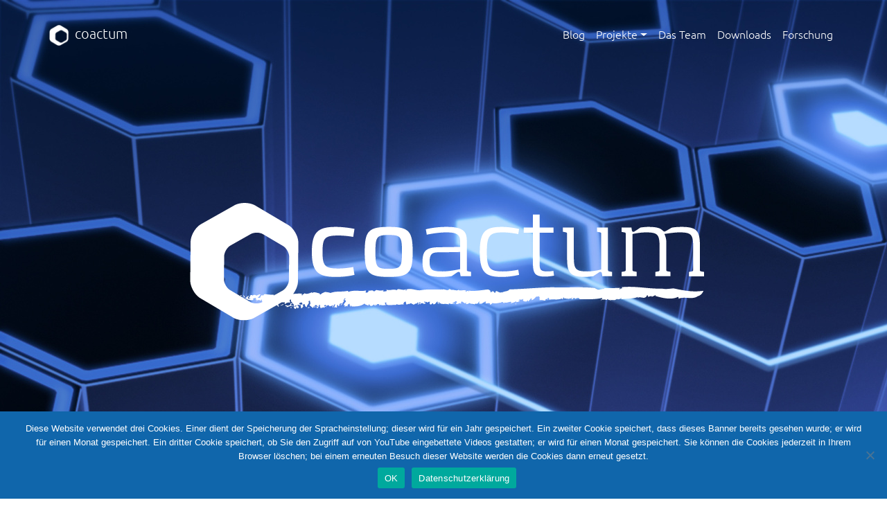

--- FILE ---
content_type: text/html; charset=UTF-8
request_url: https://coactum.de/
body_size: 12318
content:
<!doctype html>
<html lang="de">
<head>
    <meta charset="utf-8">
    <meta name="keywords" content="">
    <meta name="description" content="">
    <meta name="viewport" content="width=device-width, initial-scale=1.0, viewport-fit=cover">
	<link rel="canonical" href="https://coactum.de/" />
	<meta name="robots" content="index, follow" />
    <link rel="shortcut icon" type="image/png" href="https://coactum.de/wp-content/themes/coactum/favicon.png">
    
	
    <title>Start</title>

	<link rel="alternate" href="https://coactum.de/" hreflang="de" />
<link rel="alternate" href="https://coactum.de/en/" hreflang="en" />
<meta name="robots" content="index, follow, max-snippet:-1, max-image-preview:large, max-video-preview:-1">
<link rel="canonical" href="https://coactum.de/">
<script id="website-schema" type="application/ld+json">{"@context":"https:\/\/schema.org","@type":"WebSite","name":"coactum","alternateName":"coactum","description":"","url":"https:\/\/coactum.de"}</script>
<meta property="og:url" content="https://coactum.de/">
<meta property="og:site_name" content="coactum">
<meta property="og:locale" content="de_DE">
<meta property="og:locale:alternate" content="en_GB">
<meta property="og:type" content="website">
<meta property="og:title" content="coactum">
<meta property="fb:pages" content="">
<meta property="fb:admins" content="">
<meta property="fb:app_id" content="">
<meta name="twitter:card" content="summary">
<meta name="twitter:site" content="">
<meta name="twitter:creator" content="">
<meta name="twitter:title" content="coactum">
<script type="application/ld+json">{"@context":"https:\/\/schema.org","@type":"Organization","name":"coactum","url":"https:\/\/coactum.de","alternateName":"coactum","description":"coactum"}</script>
		<link rel="alternate" title="oEmbed (JSON)" type="application/json+oembed" href="https://coactum.de/wp-json/oembed/1.0/embed?url=https%3A%2F%2Fcoactum.de%2F&#038;lang=de" />
<link rel="alternate" title="oEmbed (XML)" type="text/xml+oembed" href="https://coactum.de/wp-json/oembed/1.0/embed?url=https%3A%2F%2Fcoactum.de%2F&#038;format=xml&#038;lang=de" />
<style id='wp-img-auto-sizes-contain-inline-css' type='text/css'>
img:is([sizes=auto i],[sizes^="auto," i]){contain-intrinsic-size:3000px 1500px}
/*# sourceURL=wp-img-auto-sizes-contain-inline-css */
</style>
<link rel='stylesheet' id='sbi_styles-css' href='https://coactum.de/wp-content/plugins/instagram-feed/css/sbi-styles.min.css?ver=6.10.0' type='text/css' media='all' />
<style id='wp-emoji-styles-inline-css' type='text/css'>

	img.wp-smiley, img.emoji {
		display: inline !important;
		border: none !important;
		box-shadow: none !important;
		height: 1em !important;
		width: 1em !important;
		margin: 0 0.07em !important;
		vertical-align: -0.1em !important;
		background: none !important;
		padding: 0 !important;
	}
/*# sourceURL=wp-emoji-styles-inline-css */
</style>
<style id='wp-block-library-inline-css' type='text/css'>
:root{--wp-block-synced-color:#7a00df;--wp-block-synced-color--rgb:122,0,223;--wp-bound-block-color:var(--wp-block-synced-color);--wp-editor-canvas-background:#ddd;--wp-admin-theme-color:#007cba;--wp-admin-theme-color--rgb:0,124,186;--wp-admin-theme-color-darker-10:#006ba1;--wp-admin-theme-color-darker-10--rgb:0,107,160.5;--wp-admin-theme-color-darker-20:#005a87;--wp-admin-theme-color-darker-20--rgb:0,90,135;--wp-admin-border-width-focus:2px}@media (min-resolution:192dpi){:root{--wp-admin-border-width-focus:1.5px}}.wp-element-button{cursor:pointer}:root .has-very-light-gray-background-color{background-color:#eee}:root .has-very-dark-gray-background-color{background-color:#313131}:root .has-very-light-gray-color{color:#eee}:root .has-very-dark-gray-color{color:#313131}:root .has-vivid-green-cyan-to-vivid-cyan-blue-gradient-background{background:linear-gradient(135deg,#00d084,#0693e3)}:root .has-purple-crush-gradient-background{background:linear-gradient(135deg,#34e2e4,#4721fb 50%,#ab1dfe)}:root .has-hazy-dawn-gradient-background{background:linear-gradient(135deg,#faaca8,#dad0ec)}:root .has-subdued-olive-gradient-background{background:linear-gradient(135deg,#fafae1,#67a671)}:root .has-atomic-cream-gradient-background{background:linear-gradient(135deg,#fdd79a,#004a59)}:root .has-nightshade-gradient-background{background:linear-gradient(135deg,#330968,#31cdcf)}:root .has-midnight-gradient-background{background:linear-gradient(135deg,#020381,#2874fc)}:root{--wp--preset--font-size--normal:16px;--wp--preset--font-size--huge:42px}.has-regular-font-size{font-size:1em}.has-larger-font-size{font-size:2.625em}.has-normal-font-size{font-size:var(--wp--preset--font-size--normal)}.has-huge-font-size{font-size:var(--wp--preset--font-size--huge)}.has-text-align-center{text-align:center}.has-text-align-left{text-align:left}.has-text-align-right{text-align:right}.has-fit-text{white-space:nowrap!important}#end-resizable-editor-section{display:none}.aligncenter{clear:both}.items-justified-left{justify-content:flex-start}.items-justified-center{justify-content:center}.items-justified-right{justify-content:flex-end}.items-justified-space-between{justify-content:space-between}.screen-reader-text{border:0;clip-path:inset(50%);height:1px;margin:-1px;overflow:hidden;padding:0;position:absolute;width:1px;word-wrap:normal!important}.screen-reader-text:focus{background-color:#ddd;clip-path:none;color:#444;display:block;font-size:1em;height:auto;left:5px;line-height:normal;padding:15px 23px 14px;text-decoration:none;top:5px;width:auto;z-index:100000}html :where(.has-border-color){border-style:solid}html :where([style*=border-top-color]){border-top-style:solid}html :where([style*=border-right-color]){border-right-style:solid}html :where([style*=border-bottom-color]){border-bottom-style:solid}html :where([style*=border-left-color]){border-left-style:solid}html :where([style*=border-width]){border-style:solid}html :where([style*=border-top-width]){border-top-style:solid}html :where([style*=border-right-width]){border-right-style:solid}html :where([style*=border-bottom-width]){border-bottom-style:solid}html :where([style*=border-left-width]){border-left-style:solid}html :where(img[class*=wp-image-]){height:auto;max-width:100%}:where(figure){margin:0 0 1em}html :where(.is-position-sticky){--wp-admin--admin-bar--position-offset:var(--wp-admin--admin-bar--height,0px)}@media screen and (max-width:600px){html :where(.is-position-sticky){--wp-admin--admin-bar--position-offset:0px}}

/*# sourceURL=wp-block-library-inline-css */
</style><style id='wp-block-group-inline-css' type='text/css'>
.wp-block-group{box-sizing:border-box}:where(.wp-block-group.wp-block-group-is-layout-constrained){position:relative}
/*# sourceURL=https://coactum.de/wp-includes/blocks/group/style.min.css */
</style>
<style id='wp-block-paragraph-inline-css' type='text/css'>
.is-small-text{font-size:.875em}.is-regular-text{font-size:1em}.is-large-text{font-size:2.25em}.is-larger-text{font-size:3em}.has-drop-cap:not(:focus):first-letter{float:left;font-size:8.4em;font-style:normal;font-weight:100;line-height:.68;margin:.05em .1em 0 0;text-transform:uppercase}body.rtl .has-drop-cap:not(:focus):first-letter{float:none;margin-left:.1em}p.has-drop-cap.has-background{overflow:hidden}:root :where(p.has-background){padding:1.25em 2.375em}:where(p.has-text-color:not(.has-link-color)) a{color:inherit}p.has-text-align-left[style*="writing-mode:vertical-lr"],p.has-text-align-right[style*="writing-mode:vertical-rl"]{rotate:180deg}
/*# sourceURL=https://coactum.de/wp-includes/blocks/paragraph/style.min.css */
</style>
<style id='global-styles-inline-css' type='text/css'>
:root{--wp--preset--aspect-ratio--square: 1;--wp--preset--aspect-ratio--4-3: 4/3;--wp--preset--aspect-ratio--3-4: 3/4;--wp--preset--aspect-ratio--3-2: 3/2;--wp--preset--aspect-ratio--2-3: 2/3;--wp--preset--aspect-ratio--16-9: 16/9;--wp--preset--aspect-ratio--9-16: 9/16;--wp--preset--color--black: #000000;--wp--preset--color--cyan-bluish-gray: #abb8c3;--wp--preset--color--white: #ffffff;--wp--preset--color--pale-pink: #f78da7;--wp--preset--color--vivid-red: #cf2e2e;--wp--preset--color--luminous-vivid-orange: #ff6900;--wp--preset--color--luminous-vivid-amber: #fcb900;--wp--preset--color--light-green-cyan: #7bdcb5;--wp--preset--color--vivid-green-cyan: #00d084;--wp--preset--color--pale-cyan-blue: #8ed1fc;--wp--preset--color--vivid-cyan-blue: #0693e3;--wp--preset--color--vivid-purple: #9b51e0;--wp--preset--gradient--vivid-cyan-blue-to-vivid-purple: linear-gradient(135deg,rgb(6,147,227) 0%,rgb(155,81,224) 100%);--wp--preset--gradient--light-green-cyan-to-vivid-green-cyan: linear-gradient(135deg,rgb(122,220,180) 0%,rgb(0,208,130) 100%);--wp--preset--gradient--luminous-vivid-amber-to-luminous-vivid-orange: linear-gradient(135deg,rgb(252,185,0) 0%,rgb(255,105,0) 100%);--wp--preset--gradient--luminous-vivid-orange-to-vivid-red: linear-gradient(135deg,rgb(255,105,0) 0%,rgb(207,46,46) 100%);--wp--preset--gradient--very-light-gray-to-cyan-bluish-gray: linear-gradient(135deg,rgb(238,238,238) 0%,rgb(169,184,195) 100%);--wp--preset--gradient--cool-to-warm-spectrum: linear-gradient(135deg,rgb(74,234,220) 0%,rgb(151,120,209) 20%,rgb(207,42,186) 40%,rgb(238,44,130) 60%,rgb(251,105,98) 80%,rgb(254,248,76) 100%);--wp--preset--gradient--blush-light-purple: linear-gradient(135deg,rgb(255,206,236) 0%,rgb(152,150,240) 100%);--wp--preset--gradient--blush-bordeaux: linear-gradient(135deg,rgb(254,205,165) 0%,rgb(254,45,45) 50%,rgb(107,0,62) 100%);--wp--preset--gradient--luminous-dusk: linear-gradient(135deg,rgb(255,203,112) 0%,rgb(199,81,192) 50%,rgb(65,88,208) 100%);--wp--preset--gradient--pale-ocean: linear-gradient(135deg,rgb(255,245,203) 0%,rgb(182,227,212) 50%,rgb(51,167,181) 100%);--wp--preset--gradient--electric-grass: linear-gradient(135deg,rgb(202,248,128) 0%,rgb(113,206,126) 100%);--wp--preset--gradient--midnight: linear-gradient(135deg,rgb(2,3,129) 0%,rgb(40,116,252) 100%);--wp--preset--font-size--small: 13px;--wp--preset--font-size--medium: 20px;--wp--preset--font-size--large: 36px;--wp--preset--font-size--x-large: 42px;--wp--preset--spacing--20: 0.44rem;--wp--preset--spacing--30: 0.67rem;--wp--preset--spacing--40: 1rem;--wp--preset--spacing--50: 1.5rem;--wp--preset--spacing--60: 2.25rem;--wp--preset--spacing--70: 3.38rem;--wp--preset--spacing--80: 5.06rem;--wp--preset--shadow--natural: 6px 6px 9px rgba(0, 0, 0, 0.2);--wp--preset--shadow--deep: 12px 12px 50px rgba(0, 0, 0, 0.4);--wp--preset--shadow--sharp: 6px 6px 0px rgba(0, 0, 0, 0.2);--wp--preset--shadow--outlined: 6px 6px 0px -3px rgb(255, 255, 255), 6px 6px rgb(0, 0, 0);--wp--preset--shadow--crisp: 6px 6px 0px rgb(0, 0, 0);}:where(.is-layout-flex){gap: 0.5em;}:where(.is-layout-grid){gap: 0.5em;}body .is-layout-flex{display: flex;}.is-layout-flex{flex-wrap: wrap;align-items: center;}.is-layout-flex > :is(*, div){margin: 0;}body .is-layout-grid{display: grid;}.is-layout-grid > :is(*, div){margin: 0;}:where(.wp-block-columns.is-layout-flex){gap: 2em;}:where(.wp-block-columns.is-layout-grid){gap: 2em;}:where(.wp-block-post-template.is-layout-flex){gap: 1.25em;}:where(.wp-block-post-template.is-layout-grid){gap: 1.25em;}.has-black-color{color: var(--wp--preset--color--black) !important;}.has-cyan-bluish-gray-color{color: var(--wp--preset--color--cyan-bluish-gray) !important;}.has-white-color{color: var(--wp--preset--color--white) !important;}.has-pale-pink-color{color: var(--wp--preset--color--pale-pink) !important;}.has-vivid-red-color{color: var(--wp--preset--color--vivid-red) !important;}.has-luminous-vivid-orange-color{color: var(--wp--preset--color--luminous-vivid-orange) !important;}.has-luminous-vivid-amber-color{color: var(--wp--preset--color--luminous-vivid-amber) !important;}.has-light-green-cyan-color{color: var(--wp--preset--color--light-green-cyan) !important;}.has-vivid-green-cyan-color{color: var(--wp--preset--color--vivid-green-cyan) !important;}.has-pale-cyan-blue-color{color: var(--wp--preset--color--pale-cyan-blue) !important;}.has-vivid-cyan-blue-color{color: var(--wp--preset--color--vivid-cyan-blue) !important;}.has-vivid-purple-color{color: var(--wp--preset--color--vivid-purple) !important;}.has-black-background-color{background-color: var(--wp--preset--color--black) !important;}.has-cyan-bluish-gray-background-color{background-color: var(--wp--preset--color--cyan-bluish-gray) !important;}.has-white-background-color{background-color: var(--wp--preset--color--white) !important;}.has-pale-pink-background-color{background-color: var(--wp--preset--color--pale-pink) !important;}.has-vivid-red-background-color{background-color: var(--wp--preset--color--vivid-red) !important;}.has-luminous-vivid-orange-background-color{background-color: var(--wp--preset--color--luminous-vivid-orange) !important;}.has-luminous-vivid-amber-background-color{background-color: var(--wp--preset--color--luminous-vivid-amber) !important;}.has-light-green-cyan-background-color{background-color: var(--wp--preset--color--light-green-cyan) !important;}.has-vivid-green-cyan-background-color{background-color: var(--wp--preset--color--vivid-green-cyan) !important;}.has-pale-cyan-blue-background-color{background-color: var(--wp--preset--color--pale-cyan-blue) !important;}.has-vivid-cyan-blue-background-color{background-color: var(--wp--preset--color--vivid-cyan-blue) !important;}.has-vivid-purple-background-color{background-color: var(--wp--preset--color--vivid-purple) !important;}.has-black-border-color{border-color: var(--wp--preset--color--black) !important;}.has-cyan-bluish-gray-border-color{border-color: var(--wp--preset--color--cyan-bluish-gray) !important;}.has-white-border-color{border-color: var(--wp--preset--color--white) !important;}.has-pale-pink-border-color{border-color: var(--wp--preset--color--pale-pink) !important;}.has-vivid-red-border-color{border-color: var(--wp--preset--color--vivid-red) !important;}.has-luminous-vivid-orange-border-color{border-color: var(--wp--preset--color--luminous-vivid-orange) !important;}.has-luminous-vivid-amber-border-color{border-color: var(--wp--preset--color--luminous-vivid-amber) !important;}.has-light-green-cyan-border-color{border-color: var(--wp--preset--color--light-green-cyan) !important;}.has-vivid-green-cyan-border-color{border-color: var(--wp--preset--color--vivid-green-cyan) !important;}.has-pale-cyan-blue-border-color{border-color: var(--wp--preset--color--pale-cyan-blue) !important;}.has-vivid-cyan-blue-border-color{border-color: var(--wp--preset--color--vivid-cyan-blue) !important;}.has-vivid-purple-border-color{border-color: var(--wp--preset--color--vivid-purple) !important;}.has-vivid-cyan-blue-to-vivid-purple-gradient-background{background: var(--wp--preset--gradient--vivid-cyan-blue-to-vivid-purple) !important;}.has-light-green-cyan-to-vivid-green-cyan-gradient-background{background: var(--wp--preset--gradient--light-green-cyan-to-vivid-green-cyan) !important;}.has-luminous-vivid-amber-to-luminous-vivid-orange-gradient-background{background: var(--wp--preset--gradient--luminous-vivid-amber-to-luminous-vivid-orange) !important;}.has-luminous-vivid-orange-to-vivid-red-gradient-background{background: var(--wp--preset--gradient--luminous-vivid-orange-to-vivid-red) !important;}.has-very-light-gray-to-cyan-bluish-gray-gradient-background{background: var(--wp--preset--gradient--very-light-gray-to-cyan-bluish-gray) !important;}.has-cool-to-warm-spectrum-gradient-background{background: var(--wp--preset--gradient--cool-to-warm-spectrum) !important;}.has-blush-light-purple-gradient-background{background: var(--wp--preset--gradient--blush-light-purple) !important;}.has-blush-bordeaux-gradient-background{background: var(--wp--preset--gradient--blush-bordeaux) !important;}.has-luminous-dusk-gradient-background{background: var(--wp--preset--gradient--luminous-dusk) !important;}.has-pale-ocean-gradient-background{background: var(--wp--preset--gradient--pale-ocean) !important;}.has-electric-grass-gradient-background{background: var(--wp--preset--gradient--electric-grass) !important;}.has-midnight-gradient-background{background: var(--wp--preset--gradient--midnight) !important;}.has-small-font-size{font-size: var(--wp--preset--font-size--small) !important;}.has-medium-font-size{font-size: var(--wp--preset--font-size--medium) !important;}.has-large-font-size{font-size: var(--wp--preset--font-size--large) !important;}.has-x-large-font-size{font-size: var(--wp--preset--font-size--x-large) !important;}
/*# sourceURL=global-styles-inline-css */
</style>

<style id='classic-theme-styles-inline-css' type='text/css'>
/*! This file is auto-generated */
.wp-block-button__link{color:#fff;background-color:#32373c;border-radius:9999px;box-shadow:none;text-decoration:none;padding:calc(.667em + 2px) calc(1.333em + 2px);font-size:1.125em}.wp-block-file__button{background:#32373c;color:#fff;text-decoration:none}
/*# sourceURL=/wp-includes/css/classic-themes.min.css */
</style>
<link rel='stylesheet' id='cookie-notice-front-css' href='https://coactum.de/wp-content/plugins/cookie-notice/css/front.min.css?ver=2.5.11' type='text/css' media='all' />
<link rel='stylesheet' id='bootstrap.min-css' href='https://coactum.de/wp-content/themes/coactum/css/bootstrap.min.css?ver=2653' type='text/css' media='all' />
<link rel='stylesheet' id='style-css' href='https://coactum.de/wp-content/themes/coactum/style.css?ver=2653' type='text/css' media='all' />
<link rel='stylesheet' id='animate.min-css' href='https://coactum.de/wp-content/themes/coactum/css/animate.min.css?ver=2653' type='text/css' media='all' />
<link rel='stylesheet' id='all.min-css' href='https://coactum.de/wp-content/themes/coactum/css/all.min.css?ver=2653' type='text/css' media='all' />
<link rel='stylesheet' id='__EPYT__style-css' href='https://coactum.de/wp-content/plugins/youtube-embed-plus/styles/ytprefs.min.css?ver=14.2.4' type='text/css' media='all' />
<style id='__EPYT__style-inline-css' type='text/css'>

                .epyt-gallery-thumb {
                        width: 33.333%;
                }
                
/*# sourceURL=__EPYT__style-inline-css */
</style>
<script type="text/javascript" id="cookie-notice-front-js-before">
/* <![CDATA[ */
var cnArgs = {"ajaxUrl":"https:\/\/coactum.de\/wp-admin\/admin-ajax.php","nonce":"478361fdf4","hideEffect":"fade","position":"bottom","onScroll":false,"onScrollOffset":100,"onClick":false,"cookieName":"cookie_notice_accepted","cookieTime":2592000,"cookieTimeRejected":2592000,"globalCookie":false,"redirection":false,"cache":false,"revokeCookies":false,"revokeCookiesOpt":"automatic"};

//# sourceURL=cookie-notice-front-js-before
/* ]]> */
</script>
<script type="text/javascript" src="https://coactum.de/wp-content/plugins/cookie-notice/js/front.min.js?ver=2.5.11" id="cookie-notice-front-js"></script>
<link rel="https://api.w.org/" href="https://coactum.de/wp-json/" /><link rel="alternate" title="JSON" type="application/json" href="https://coactum.de/wp-json/wp/v2/pages/138" /><link rel="EditURI" type="application/rsd+xml" title="RSD" href="https://coactum.de/xmlrpc.php?rsd" />

<link rel='shortlink' href='https://coactum.de/' />
<style>
.row.display-flex {
  display: flex;
  flex-wrap: wrap;
}
.row.display-flex > [class*='col'] {
  flex-grow: 1;
}

.row.display-flex .card {
    height: 100%;
}

.row.display-flex [class*='col'] {
}

.d-bloc .a-btn:hover, .d-bloc .navbar a:hover, .d-bloc a:hover .icon-sm, .d-bloc a:hover .icon-md, .d-bloc a:hover .icon-lg, .d-bloc a:hover .icon-xl, .d-bloc h1 a:hover, .d-bloc h2 a:hover, .d-bloc h3 a:hover, .d-bloc h4 a:hover, .d-bloc h5 a:hover, .d-bloc h6 a:hover, .d-bloc p a:hover {
    color: black;
}

.d-bloc .a-btn, .d-bloc .navbar a, .d-bloc a .icon-sm, .d-bloc a .icon-md, .d-bloc a .icon-lg, .d-bloc a .icon-xl, .d-bloc h1 a, .d-bloc h2 a, .d-bloc h3 a, .d-bloc h4 a, .d-bloc h5 a, .d-bloc h6 a, .d-bloc p a {
    color: black;
}

li {
  font-family: "Ubuntu-Light";
}

a {
    color: #286AA6;
    text-decoration: none;
}
.d-bloc .card .a-btn, .l-bloc .a-btn, .l-bloc .navbar a, .l-bloc a .icon-sm, .l-bloc a .icon-md, .l-bloc a .icon-lg, .l-bloc a .icon-xl, .l-bloc h1 a, .l-bloc h2 a, .l-bloc h3 a, .l-bloc h4 a, .l-bloc h5 a, .l-bloc h6 a, .l-bloc p a {
    color: #286AA6;
}

.navbar-dark .navbar-nav .nav-link {
    color: rgba(255,255,255);
}

.widget-zone ul {
    list-style: square;
    padding: 0;
}

</style>

    
<!-- Analytics -->
 
<!-- Analytics END -->
    
</head>
<body class=" ">

<!-- Preloader -->
<div id="page-loading-blocs-notifaction" class="page-preloader"></div>
<!-- Preloader END -->


<!-- Main container -->
<div class="page-container">
    
<!-- bloc-34 -->
<div class="bloc bloc-fill-screen b-parallax" id="bloc-34">
	<div class="parallax bg-hexagon bgc-lapis-lazuli bg-tl-edge">
	</div>
	<div class="container fill-bloc-top-edge sticky-nav">
		<div class="row">
			<div class="col-12">
				<nav class="navbar row navbar-expand-md navbar-dark" role="navigation">
					<div class="container-fluid">
						<a class="navbar-brand" href="https://coactum.de/"><img src="https://coactum.de/wp-content/themes/coactum/img/lazyload-ph.png" data-src="https://coactum.de/wp-content/themes/coactum/img/logo_weiss.6069e6044a769249e15c.png" alt="logo" class="me-2 lazyload" />coactum</a>
						<button id="nav-toggle" type="button" class="ui-navbar-toggler navbar-toggler border-0 p-0 ms-auto me-md-0" aria-expanded="false" aria-label="Toggle navigation" data-bs-toggle="collapse" data-bs-target=".navbar-36469">
							<span class="navbar-toggler-icon"></span>
						</button><div id="bs-example-navbar-collapse-1" class="collapse navbar-collapse navbar-36469"><ul id="menu-hauptmenue-deutsch" class="site-navigation nav navbar-nav ms-auto"><li itemscope="itemscope" itemtype="https://www.schema.org/SiteNavigationElement" id="menu-item-143" class="menu-item menu-item-type-post_type menu-item-object-page menu-item-143 nav-item"><a title="Blog" href="https://coactum.de/blog/" class="nav-link">Blog</a></li>
<li itemscope="itemscope" itemtype="https://www.schema.org/SiteNavigationElement" id="menu-item-37" class="menu-item menu-item-type-custom menu-item-object-custom current-menu-item current_page_item menu-item-has-children dropdown active menu-item-37 nav-item"><a title="Projekte" href="#" data-bs-toggle="dropdown" aria-haspopup="true" aria-expanded="false" class="dropdown-toggle nav-link" id="menu-item-dropdown-37">Projekte</a>
<ul class="dropdown-menu" aria-labelledby="menu-item-dropdown-37" role="menu">
	<li itemscope="itemscope" itemtype="https://www.schema.org/SiteNavigationElement" id="menu-item-51" class="menu-item menu-item-type-custom menu-item-object-custom menu-item-51 nav-item"><a title="PINGO" href="http://trypingo.com/de/" class="dropdown-item">PINGO</a></li>
	<li itemscope="itemscope" itemtype="https://www.schema.org/SiteNavigationElement" id="menu-item-169" class="menu-item menu-item-type-post_type menu-item-object-page menu-item-169 nav-item"><a title="PINGOplus" href="https://coactum.de/pingoplus/" class="dropdown-item">PINGOplus</a></li>
	<li itemscope="itemscope" itemtype="https://www.schema.org/SiteNavigationElement" id="menu-item-53" class="menu-item menu-item-type-custom menu-item-object-custom menu-item-53 nav-item"><a title="Bildung im Dialog" href="https://bid.schule/" class="dropdown-item">Bildung im Dialog</a></li>
	<li itemscope="itemscope" itemtype="https://www.schema.org/SiteNavigationElement" id="menu-item-41" class="menu-item menu-item-type-post_type menu-item-object-page menu-item-41 nav-item"><a title="E-Learning" href="https://coactum.de/projects/e-learning/" class="dropdown-item">E-Learning</a></li>
	<li itemscope="itemscope" itemtype="https://www.schema.org/SiteNavigationElement" id="menu-item-54" class="menu-item menu-item-type-custom menu-item-object-custom menu-item-54 nav-item"><a title="Mokodesk" href="https://mokodesk.coactum.de/" class="dropdown-item">Mokodesk</a></li>
	<li itemscope="itemscope" itemtype="https://www.schema.org/SiteNavigationElement" id="menu-item-78" class="menu-item menu-item-type-custom menu-item-object-custom menu-item-78 nav-item"><a title="Studynow" href="https://studynow.coactum.de" class="dropdown-item">Studynow</a></li>
	<li itemscope="itemscope" itemtype="https://www.schema.org/SiteNavigationElement" id="menu-item-58" class="menu-item menu-item-type-post_type menu-item-object-page menu-item-58 nav-item"><a title="Prüfungsorganisation" href="https://coactum.de/projects/examorganisation/" class="dropdown-item">Prüfungsorganisation</a></li>
	<li itemscope="itemscope" itemtype="https://www.schema.org/SiteNavigationElement" id="menu-item-60" class="menu-item menu-item-type-custom menu-item-object-custom menu-item-60 nav-item"><a title="KMU. Einfach Sicher." href="https://kmu-einfach-sicher.de/" class="dropdown-item">KMU. Einfach Sicher.</a></li>
</ul>
</li>
<li itemscope="itemscope" itemtype="https://www.schema.org/SiteNavigationElement" id="menu-item-13" class="menu-item menu-item-type-post_type menu-item-object-page menu-item-13 nav-item"><a title="Das Team" href="https://coactum.de/das-team/" class="nav-link">Das Team</a></li>
<li itemscope="itemscope" itemtype="https://www.schema.org/SiteNavigationElement" id="menu-item-163" class="menu-item menu-item-type-post_type menu-item-object-page menu-item-163 nav-item"><a title="Downloads" href="https://coactum.de/dateien/" class="nav-link">Downloads</a></li>
<li itemscope="itemscope" itemtype="https://www.schema.org/SiteNavigationElement" id="menu-item-158" class="menu-item menu-item-type-post_type menu-item-object-page menu-item-158 nav-item"><a title="Forschung" href="https://coactum.de/forschung/" class="nav-link">Forschung</a></li>
</ul></div>					</div>
				</nav>
			</div>
		</div>
	</div>
	<div class="container">
		<div class="row">
			<div class="col">
				<img src="https://coactum.de/wp-content/themes/coactum/img/lazyload-ph.png" data-src="https://coactum.de/wp-content/themes/coactum/img/coactum_logo_white_big.png" class="img-fluid mx-auto d-block lazyload" alt="coactum_logo_white_big" />
			</div>
		</div>
	</div>
	<div class="container fill-bloc-bottom-edge">
		<div class="row">
			<div class="col-12">
				<div class="text-center">
					<a href="#" data-scroll-speed="1000" onclick="scrollToTarget('0',this)"><span class="fa fa-angle-down icon-md animated bounce animDelay08 icon-white"></span></a>
				</div>
			</div>
		</div>
	</div>
</div>
<!-- bloc-34 END -->

<!-- bloc-2 -->
<div class="bloc l-bloc" id="bloc-2">
	<div class="bloc-shape-divider bloc-divider-bottom">
		<svg class="svg-divider bloc-divider-b-fill" fill-rule="evenodd" preserveAspectRatio="none" viewBox="0 0 1000 250"><path style="opacity:0.5" d="M1001,129S857.817,18.457,735,77C472.609,202.074,573.557,263.916,282,100,182.231,43.909-1,109-1,109L1,249l1000,2V129Z"></path><path style="opacity:0.5" d="M1000,99S913.817,20.457,791,79C528.609,204.074,571.846,241.923,277,84,154.744,18.518,0,150,0,150V250H1000V99Z"></path><path d="M-1,156S154.183,43.457,277,102c262.391,125.074,238.307,142.626,481,0,119.569-70.268,242,18,242,18V250H0Z"></path></svg>
	</div>
	<div class="container bloc-lg">
			<div class="row">
				<div class="col">
					<h1 class="mg-md text-lg-center">
						Portfolio
					</h1><img src="https://coactum.de/wp-content/themes/coactum/img/lazyload-ph.png" data-src="https://coactum.de/wp-content/themes/coactum/img/coactum_portfolio.jpeg" class="img-fluid mx-auto d-block lazyload" alt="coactum_portfolio.jpeg" />
				</div>
			</div>
		</div>
</div>
<!-- bloc-2 END -->

<!-- bloc-7 -->
<div class="bloc l-bloc" id="bloc-7">
	<div class="bloc-shape-divider bloc-divider-flip-y bloc-divider-top">
		<svg class="svg-divider bloc-divider-t-fill" fill-rule="evenodd" preserveAspectRatio="none" viewBox="0 0 1000 250"><path style="opacity:0.5" d="M1001,129S857.817,18.457,735,77C472.609,202.074,573.557,263.916,282,100,182.231,43.909-1,109-1,109L1,249l1000,2V129Z"></path><path style="opacity:0.5" d="M1000,99S913.817,20.457,791,79C528.609,204.074,571.846,241.923,277,84,154.744,18.518,0,150,0,150V250H1000V99Z"></path><path d="M-1,156S154.183,43.457,277,102c262.391,125.074,238.307,142.626,481,0,119.569-70.268,242,18,242,18V250H0Z"></path></svg>
	</div>
	<div class="bloc-shape-divider bloc-divider-bottom">
			<svg class="svg-divider bloc-divider-b-bloc-7-fill" fill-rule="evenodd" preserveAspectRatio="none" viewBox="0 0 1000 250"><path style="opacity:0.5" d="M1001,129S857.817,18.457,735,77C472.609,202.074,573.557,263.916,282,100,182.231,43.909-1,109-1,109L1,249l1000,2V129Z"></path><path style="opacity:0.5" d="M1000,99S913.817,20.457,791,79C528.609,204.074,571.846,241.923,277,84,154.744,18.518,0,150,0,150V250H1000V99Z"></path><path d="M-1,156S154.183,43.457,277,102c262.391,125.074,238.307,142.626,481,0,119.569-70.268,242,18,242,18V250H0Z"></path></svg>
		</div>
	<div class="container bloc-lg">
				<div class="row">
					<div class="col">
						<h1 class="mg-md text-lg-center">
							Projekte
						</h1>
					</div>
				</div>
				<div class="row display-flex">
					<div class="col-md-4 pt-3 pb-3">
						<div class="card">
							<div class="bg-pingo pointer" onclick="window.open('http://trypingo.com/de/', '_blank');">
							</div>
							<div class="card-header bgc-lapis-lazuli pointer" onclick="window.open('http://trypingo.com/de/', '_blank');">
								<h3 class="mg-clear tc-white">
									PINGO
								</h3>
							</div>
							<div class="card-body">
								<p>
									PINGO steht für „Peer Instruction for very large groups“ und ist das an der Universität Paderborn entwickelte Web-basierte Live-Feedback-System für die Lehre zur Aktivierung von Studierenden insbesondere in großen Lehrveranstaltungen. So wie Günther Jauch bei der Quizsendung „Wer wird Millionär“ die Zuschauer im Studio über den Publikumsjoker in das Quiz einbezieht, können Dozenten mit PINGO ihre Studierenden aus der traditionell eher passiven Rolle herausholen und aktiv an der Vorlesung beteiligen.<br>
								</p>
							</div>
							<div class="card-footer bgc-white">
								<a href="http://trypingo.com/de/" class="btn btn-d w-100" target="_blank">weiter</a>
							</div>
						</div>
					</div>
					<div class="col-md-4 pt-3 pb-3">
						<div class="card">
							<div class="bg-bid pointer" onclick="window.open('https://bid.schule', '_blank');">
							</div>
							<div class="card-header bgc-lapis-lazuli pointer" onclick="window.open('https://bid.schule', '_blank');">
								<h3 class="mg-clear tc-white">
									Bildung im Dialog
								</h3>
							</div>
							<div class="card-body">
								<p>
									Bildung im Dialog ist eine Arbeits- und Kooperationsplattform, die das selbstständige und kooperative Arbeiten in Schulen unterstützt. Dieses Bildungsnetz steht allen zur Verfügung, die sich mit dem Thema Bildung beschäftigen und unter einem Dach miteinander kooperieren wollen. Neben der Nutzung in schulischen Prozessen wird auch die Zusammenarbeit mit außerschulischen Partnern (Unternehmen, Behörden, öffentlichen Einrichtungen) unterstützt. Auf diese Weise profitiert nicht nur der Schulunterricht vom Einsatz digitaler Medien; auch der Übergang von der Schule zum Beruf wird somit unterstützt.<br>
								</p>
							</div>
							<div class="card-footer bgc-white">
								<a href="https://bid.schule/" class="btn btn-d w-100" target="_blank">weiter</a>
							</div>
						</div>
					</div>
					<div class="col-md-4 pt-3 pb-3">
						<div class="card">
							<div class="bg-elearning pointer" onclick="location.href='/projects/e-learning';">
							</div>
							<div class="card-header bgc-lapis-lazuli pointer" onclick="location.href='/projects/e-learning';">
								<h3 class="mg-clear tc-white">
									E-Learning
								</h3>
							</div>
							<div class="card-body">
								<p>
									Die E-Learning-Plattform »Unternehmen denkt Zukunft« kann Ihre zentrale Weiterbildungsplattform sein. Sie dient dabei Ihren Mitarbeitern zur Fort- und Weiterbildung. Innerhalb der Plattform haben Sie Zugriff auf die unterschiedlichen Lerninhalte und können sich mit den für die Schulungen verantwortlichen Dozenten in Verbindung setzen.<br>
								</p>
							</div>
							<div class="card-footer bgc-white">
								<a href="/projects/e-learning" class="btn btn-d w-100">weiter</a>
							</div>
						</div>
					</div>
				</div>
				<div class="row voffset-md display-flex">
					<div class="col pt-3 pb-3">
						<div class="card">
							<div class="bg-mokodesk pointer" onclick="window.open('https://mokodesk.coactum.de', '_blank');">
							</div>
							<div class="card-header bgc-lapis-lazuli pointer" onclick="window.open('https://mokodesk.coactum.de', '_blank');">
								<h3 class="mg-clear tc-white">
									Mokodesk
								</h3>
							</div>
							<div class="card-body">
								<p>
									Der MokoDesk - Moko steht dabei für mobil und kooperativ - hat der Lehrer die Möglichkeit basierend auf dem Lernstand seiner Schüler Arbeitsmaterialien zur Verfügung zu stellen, um die Schüler in den Bereichen zu fördern, in denen diese es benötigen. Eine umfassende Auswahl an Werkzeugen ermöglichen es außerdem, eine Diskussion mit den Schülern zu führen oder Verständnisfragen zu klären.<br>
								</p>
							</div>
							<div class="card-footer bgc-white">
								<a href="https://mokodesk.coactum.de/" class="btn btn-d w-100" target="_blank">weiter</a>
							</div>
						</div>
					</div>
					<div class="col pt-3 pb-3">
						<div class="card">
							<div class="bg-exam pointer" onclick="location.href='/projects/examorganisation/';">
							</div>
							<div class="card-header bgc-lapis-lazuli pointer" onclick="location.href='/projects/examorganisation/';">
								<h3 class="mg-clear tc-white">
									Prüfungsorganisation
								</h3>
							</div>
							<div class="card-body">
								<p>
									Das Plugin „Prüfungsorganisation“ ist eine von coactum entwickelte Erweiterung für die in vielen Bildungsinstitutionen und Unternehmen eingesetzte kostenfreie und kooperative Lernplattform Moodle. Sie erlaubt es, in der Realität durchgeführte Prüfungen innerhalb des E-Learning-Systems Moodle bequem von Zuhause aus zu organisieren. Mit ihren zahlreichen Funktionen erlaubt die Erweiterung das einfache Organisieren und bequeme Verwalten von Prüfungen in Veranstaltungen mit sehr vielen Teilnehmerinnen und Teilnehmern.<br>
								</p>
							</div>
							<div class="card-footer bgc-white">
								<a href="/projects/examorganisation" class="btn btn-d w-100">weiter</a>
							</div>
						</div>
					</div>
					<div class="col">
						<div>
							<p>
								&nbsp;
							</p>
						</div>
					</div>
				</div>
			</div>
</div>
<!-- bloc-7 END -->

<!-- bloc-8 -->
<div class="bloc l-bloc" id="bloc-8">
	<div class="bloc-shape-divider bloc-divider-flip-y bloc-divider-top">
		<svg class="svg-divider bloc-divider-t-bloc-8-fill" fill-rule="evenodd" preserveAspectRatio="none" viewBox="0 0 1000 250"><path style="opacity:0.5" d="M1001,129S857.817,18.457,735,77C472.609,202.074,573.557,263.916,282,100,182.231,43.909-1,109-1,109L1,249l1000,2V129Z"></path><path style="opacity:0.5" d="M1000,99S913.817,20.457,791,79C528.609,204.074,571.846,241.923,277,84,154.744,18.518,0,150,0,150V250H1000V99Z"></path><path d="M-1,156S154.183,43.457,277,102c262.391,125.074,238.307,142.626,481,0,119.569-70.268,242,18,242,18V250H0Z"></path></svg>
	</div>
	<div class="container bloc-lg">
			<div class="row">
				<div class="col">
					<h1 class="mg-md text-lg-center">
						Services
					</h1>
				</div>
			</div>
			<div class="row display-flex">
				<div class="col-md-4 pt-3 pb-3">
					<div class="card">
						<div class="bg-consult">
						</div>
						<div class="card-header bgc-lapis-lazuli">
							<h3 class="mg-clear tc-white">
								IT-Beratung
							</h3>
						</div>
						<div class="card-body">
							<p>
								Die coactum GmbH berät bei der Digitalisierung Ihrer Arbeitsprozesse. Wir unterstützen die Entwicklung von neuen Nutzungskonzepten und schaffen Lösungen mit alltagstauglichen Systemen. Die ganzheitliche Planung von IT-Infrastrukturen, die Erarbeitung von Migrationsstrategien sowie die Entwicklung von Betriebskonzepten sind zentrale Aspekte unserer IT-Beratungen. Wir unterstützen Sie durch unabhängige und produktneutrale Beurteilung von Lösungen und führen Datenschutz- sowie IT-Sicherheitsprüfungen für Sie durch.<br>
							</p>
						</div>
						<div class="card-footer bgc-white object-hidden">
							<a href="https://coactum.de/" class="btn btn-d w-100">weiter</a>
						</div>
					</div>
				</div>
				<div class="col-md-4 pt-3 pb-3">
					<div class="card">
						<div class="bg-code">
						</div>
						<div class="card-header bgc-lapis-lazuli">
							<h3 class="mg-clear tc-white">
								Entwicklung
							</h3>
						</div>
						<div class="card-body">
							<p>
								Die Entwicklung von IT-Lösungen ist eine Kernkompetenz der coactum GmbH. Mit agilen Entwicklungsmethoden programmieren wir sowohl webbasierte Lösungen als auch Anwendungs-spezifische Umgebungen. Wir entwickeln erfolgreich mit Angular, Ruby, C#, React, PHP, Pike, Java, uvm. Container-Technologien und Integration-Pipelines unterstützen unsere verzahnten Entwicklungsprozesse. Wir setzen erfolgreich Devops im Alltag ein und unterstützen mit unseren Lösung verschiedene Open-Source-Communities.<br>
							</p>
						</div>
						<div class="card-footer bgc-white object-hidden">
							<a href="https://coactum.de/" class="btn btn-d w-100">weiter</a>
						</div>
					</div>
				</div>
				<div class="col-md-4 pt-3 pb-3">
					<div class="card">
						<div class="bg-mediaplan">
						</div>
						<div class="card-header bgc-lapis-lazuli">
							<h3 class="mg-clear tc-white">
								Medienplanung
							</h3>
						</div>
						<div class="card-body">
							<p>
								Die Erarbeitung der Medienplanung für Organisationen, Kommunen und Schulen ist ein mehrstufiger Prozess. In einem ersten Schritt wird die Ist-Situation der Bestands-IT erfasst. Neben vorhandener Hard- und Software in den Bereichen Endgeräte und Infrastruktur sind auch Fragen zu organisatorischen Abläufen von großer Bedeutung. Nach Abschluss der Analyse und Auswertung der Nutzungskonzepte erfolgt die Erarbeitung eines organisationsspezifischen Soll-Konzepts. Dieses wird unter Berücksichtigung der Ist-Situation in eine individuelle Medienplanung überführt. coactum GmbH arbeitet im Bereich der Medienentwicklung mit biregio zusammen.<br>
							</p>
						</div>
						<div class="card-footer bgc-white object-hidden">
							<a href="https://coactum.de/" class="btn btn-d w-100">weiter</a>
						</div>
					</div>
				</div>
			</div>
		</div>
</div>
<!-- bloc-8 END -->

<!-- bloc-4 -->
<div class="bloc b-parallax l-bloc " id="bloc-4">
	<div class="parallax bg-hexagon">
	</div>
	<div class="container bloc-lg bloc-lg-lg">
		<div class="row">
			<div class="col-12">
				<div>
				</div>
			</div>
		</div>
	</div>
</div>
<!-- bloc-4 END -->

<!-- bloc-5 -->
<div class="bloc full-width-bloc tc-white" id="bloc-5">
	<div class="container bloc-no-padding">
		<div class="row">
			<div class="col-lg-4 bgc-lapis-lazuli">
				<div class="pad-md">
					<h4 class="mg-md tc-white">
						Individuelle Lösungen für individuelle Organisationen<br>
					</h4>
					<p class="float-lg-none">
						Standardlösungen sind für Sie nicht das Richtige? Zusätzlich zu unserem eigenen System unterstützen wir Sie bei der Konzeption Ihrer individuellen E-Learning- und Kommunikations-Lösungen. Unser Angebot in diesem Bereich geht von der Erstellung von Szenarien über die Ist-Analyse bis zur Anforderungsanalyse und der Auswahl einer geeigneten Softwarelösung.
					</p>
				</div>
			</div>
			<div class="col-md-12 offset-lg-0 col-lg-4 bg-network col-12">
				<p>
					&nbsp;
				</p>
			</div>
			<div class="col-lg-4 offset-lg-0 align-self-start bgc-dark-tan offset-0 col-12 offset-md-0 col-md-12 col-sm-12 offset-sm-0">
				<div class="pad-md">
					<h4 class="mg-md tc-white">
						Ein junges Unternehmen mit langjähriger Erfahrung
					</h4>
					<p class="float-lg-none">
						Die coactum GmbH ist eine Ausgründung aus dem Heinz Nixdorf Institut der Universität Paderborn. Seit über 20 Jahren wird dort in der Fachgruppe Kontextuelle Informatik praxisnah an kooperativen Systemen für die Lehre geforscht. Die dort entwickelte koaktive Lern- und Arbeitsumgebung koaLA bildet die Grundlage für unsere E-Learning-Lösung; sie ist an der Universität Paderborn seit mehreren Jahren mit derzeit über 15.000 Benutzern im aktiven Einsatz.
					</p>
				</div>
			</div>
		</div>
	</div>
</div>
<!-- bloc-5 END -->

<!-- bloc-6 -->
<div class="bloc b-parallax l-bloc" id="bloc-6">
	<div class="parallax bg-hexagon">
	</div>
	<div class="container bloc-lg bloc-lg-lg">
		<div class="row">
			<div class="col">
				<div>
				</div>
			</div>
		</div>
	</div>
</div>
<!-- bloc-6 END -->

<!-- ScrollToTop Button -->
<a class="bloc-button btn btn-d scrollToTop" onclick="scrollToTarget('1',this)"><svg xmlns="http://www.w3.org/2000/svg" width="22" height="22" viewBox="0 0 32 32"><path class="scroll-to-top-btn-icon" d="M30,22.656l-14-13-14,13"/></svg></a>
<!-- ScrollToTop Button END-->



<!-- bloc-3 -->
<div class="bloc bgc-dark-tan d-bloc" id="bloc-3">
	<div class="container bloc-lg footer bloc-no-padding-lg">
		<div class="row voffset">
			<div class="col-md-2 offset-lg-2">
				<div class="text-center">
					<h3 class="mg-md h3-&nbsp;facebook-style btn-resize-mode">
						<a href="https://www.facebook.com/coactumpb" target="_blank"><span class="fab fa-facebook"></span></a> <a href="https://www.facebook.com/coactumpb" target="_blank">Facebook</a>
					</h3>
				</div>
			</div>
			<div class="col-md-2">
				<div class="text-center">
					<h3 class="mg-md h3-&nbsp;instagram-style">
						<span class="fab fa-instagram"><a href="https://www.instagram.com/coactum.de" target="_blank"></a> <a href="https://www.instagram.com/coactum.de" target="_blank">Instagram</a><br></span>
					</h3>
				</div>
			</div>
			<div class="col-md-2">
				<div class="text-center">
					<h3 class="mg-md h3-&nbsp;twitter-style">
						<a href="https://www.twitter.com/coactumpb" target="_blank"><span class="fab fa-twitter"></span></a> <a href="https://www.twitter.com/coactumpb" target="_blank">Twitter</a>
					</h3>
				</div>
			</div>
			<div class="col-md-2">
				<div class="text-center">
					<h3 class="mg-md h3-&nbsp;youtube-style">
						<a href="https://www.youtube.com/channel/UCxZ3zPheJUkfQvBvVFSeyYQ" target="_blank"><span class="fab fa-youtube"></span></a> <a href="https://www.youtube.com/channel/UCxZ3zPheJUkfQvBvVFSeyYQ" target="_blank">Youtube</a><br>
					</h3>
				</div>
			</div>
		</div>
		<div class="row">
			<div class="col-md-2 offset-lg-2 col">
				<div class="text-center">
					<h3 class="mg-md h3-&nbsp;status-style">
						<a href="http://status.coactum.de/" target="_blank"><span class="fa fa-server"></span></a> <a href="http://status.coactum.de/" target="_blank">Status</a>
					</h3>
				</div>
			</div>
			<div class="col-md-2 col-lg-2">
				<div class="text-center">
					<h3 class="mg-md h3-&nbsp;youtube-style">
						<a href="/privacy/"><span class="fa fa-briefcase"></span></a> <a href="/privacy/">Datenschutz</a><br>
					</h3>
				</div>
			</div>
			<div class="col-md-2 col">
				<div class="text-center">
					<h3 class="mg-md btn-resize-mode h3-&nbsp;impressum-style">
						<a href="/imprint/"><span class="fa fa-info"></span></a> <a href="/imprint/">Impressum</a>
					</h3>
				</div>
			</div>
		</div>
		<div class="row">
			<div class="col">
				<div class="widget-zone"><div>
<div class="wp-block-group"><div class="wp-block-group__inner-container is-layout-flow wp-block-group-is-layout-flow">
<p class="has-text-align-center">© 2026 - coactum GmbH</p>
</div></div>
</div><div>
<div class="wp-block-group"><div class="wp-block-group__inner-container is-layout-flow wp-block-group-is-layout-flow"></div></div>
</div>				</div>
				<div class=" ">
						
						
					</div>
			</div>
		</div>
	</div>
</div>
<!-- bloc-3 END -->

</div>
<!-- Main container END -->
    
<script type="speculationrules">
{"prefetch":[{"source":"document","where":{"and":[{"href_matches":"/*"},{"not":{"href_matches":["/wp-*.php","/wp-admin/*","/wp-content/uploads/*","/wp-content/*","/wp-content/plugins/*","/wp-content/themes/coactum/*","/*\\?(.+)"]}},{"not":{"selector_matches":"a[rel~=\"nofollow\"]"}},{"not":{"selector_matches":".no-prefetch, .no-prefetch a"}}]},"eagerness":"conservative"}]}
</script>
<!-- Instagram Feed JS -->
<script type="text/javascript">
var sbiajaxurl = "https://coactum.de/wp-admin/admin-ajax.php";
</script>
<script type="text/javascript" src="https://coactum.de/wp-content/themes/coactum/js/bootstrap.bundle.min.js?ver=2653" id="bootstrap.bundle.min-js"></script>
<script type="text/javascript" src="https://coactum.de/wp-content/themes/coactum/js/blocs.min.js?ver=2653" id="blocs.min-js"></script>
<script id="wp-emoji-settings" type="application/json">
{"baseUrl":"https://s.w.org/images/core/emoji/17.0.2/72x72/","ext":".png","svgUrl":"https://s.w.org/images/core/emoji/17.0.2/svg/","svgExt":".svg","source":{"concatemoji":"https://coactum.de/wp-includes/js/wp-emoji-release.min.js?ver=1a052941b74bcbc0f021601f8da1fb75"}}
</script>
<script type="module">
/* <![CDATA[ */
/*! This file is auto-generated */
const a=JSON.parse(document.getElementById("wp-emoji-settings").textContent),o=(window._wpemojiSettings=a,"wpEmojiSettingsSupports"),s=["flag","emoji"];function i(e){try{var t={supportTests:e,timestamp:(new Date).valueOf()};sessionStorage.setItem(o,JSON.stringify(t))}catch(e){}}function c(e,t,n){e.clearRect(0,0,e.canvas.width,e.canvas.height),e.fillText(t,0,0);t=new Uint32Array(e.getImageData(0,0,e.canvas.width,e.canvas.height).data);e.clearRect(0,0,e.canvas.width,e.canvas.height),e.fillText(n,0,0);const a=new Uint32Array(e.getImageData(0,0,e.canvas.width,e.canvas.height).data);return t.every((e,t)=>e===a[t])}function p(e,t){e.clearRect(0,0,e.canvas.width,e.canvas.height),e.fillText(t,0,0);var n=e.getImageData(16,16,1,1);for(let e=0;e<n.data.length;e++)if(0!==n.data[e])return!1;return!0}function u(e,t,n,a){switch(t){case"flag":return n(e,"\ud83c\udff3\ufe0f\u200d\u26a7\ufe0f","\ud83c\udff3\ufe0f\u200b\u26a7\ufe0f")?!1:!n(e,"\ud83c\udde8\ud83c\uddf6","\ud83c\udde8\u200b\ud83c\uddf6")&&!n(e,"\ud83c\udff4\udb40\udc67\udb40\udc62\udb40\udc65\udb40\udc6e\udb40\udc67\udb40\udc7f","\ud83c\udff4\u200b\udb40\udc67\u200b\udb40\udc62\u200b\udb40\udc65\u200b\udb40\udc6e\u200b\udb40\udc67\u200b\udb40\udc7f");case"emoji":return!a(e,"\ud83e\u1fac8")}return!1}function f(e,t,n,a){let r;const o=(r="undefined"!=typeof WorkerGlobalScope&&self instanceof WorkerGlobalScope?new OffscreenCanvas(300,150):document.createElement("canvas")).getContext("2d",{willReadFrequently:!0}),s=(o.textBaseline="top",o.font="600 32px Arial",{});return e.forEach(e=>{s[e]=t(o,e,n,a)}),s}function r(e){var t=document.createElement("script");t.src=e,t.defer=!0,document.head.appendChild(t)}a.supports={everything:!0,everythingExceptFlag:!0},new Promise(t=>{let n=function(){try{var e=JSON.parse(sessionStorage.getItem(o));if("object"==typeof e&&"number"==typeof e.timestamp&&(new Date).valueOf()<e.timestamp+604800&&"object"==typeof e.supportTests)return e.supportTests}catch(e){}return null}();if(!n){if("undefined"!=typeof Worker&&"undefined"!=typeof OffscreenCanvas&&"undefined"!=typeof URL&&URL.createObjectURL&&"undefined"!=typeof Blob)try{var e="postMessage("+f.toString()+"("+[JSON.stringify(s),u.toString(),c.toString(),p.toString()].join(",")+"));",a=new Blob([e],{type:"text/javascript"});const r=new Worker(URL.createObjectURL(a),{name:"wpTestEmojiSupports"});return void(r.onmessage=e=>{i(n=e.data),r.terminate(),t(n)})}catch(e){}i(n=f(s,u,c,p))}t(n)}).then(e=>{for(const n in e)a.supports[n]=e[n],a.supports.everything=a.supports.everything&&a.supports[n],"flag"!==n&&(a.supports.everythingExceptFlag=a.supports.everythingExceptFlag&&a.supports[n]);var t;a.supports.everythingExceptFlag=a.supports.everythingExceptFlag&&!a.supports.flag,a.supports.everything||((t=a.source||{}).concatemoji?r(t.concatemoji):t.wpemoji&&t.twemoji&&(r(t.twemoji),r(t.wpemoji)))});
//# sourceURL=https://coactum.de/wp-includes/js/wp-emoji-loader.min.js
/* ]]> */
</script>

		<!-- Cookie Notice plugin v2.5.11 by Hu-manity.co https://hu-manity.co/ -->
		<div id="cookie-notice" role="dialog" class="cookie-notice-hidden cookie-revoke-hidden cn-position-bottom" aria-label="Cookie Notice" style="background-color: rgba(16,102,171,1);"><div class="cookie-notice-container" style="color: #fff"><span id="cn-notice-text" class="cn-text-container">Diese Website verwendet drei Cookies. Einer dient der Speicherung der Spracheinstellung; dieser wird für ein Jahr gespeichert. Ein zweiter Cookie speichert, dass dieses Banner bereits gesehen wurde; er wird für einen Monat gespeichert. Ein dritter Cookie speichert, ob Sie den Zugriff auf von YouTube eingebettete Videos gestatten; er wird für einen Monat gespeichert. Sie können die Cookies jederzeit in Ihrem Browser löschen; bei einem erneuten Besuch dieser Website werden die Cookies dann erneut gesetzt.</span><span id="cn-notice-buttons" class="cn-buttons-container"><button id="cn-accept-cookie" data-cookie-set="accept" class="cn-set-cookie cn-button" aria-label="OK" style="background-color: #00a99d">OK</button><button data-link-url="https://coactum.de/privacy/" data-link-target="_blank" id="cn-more-info" class="cn-more-info cn-button" aria-label="Datenschutzerklärung" style="background-color: #00a99d">Datenschutzerklärung</button></span><button type="button" id="cn-close-notice" data-cookie-set="accept" class="cn-close-icon" aria-label="Nein"></button></div>
			
		</div>
		<!-- / Cookie Notice plugin -->
<!-- Additional JS -->
<script type='text/javascript' src="https://coactum.de/wp-content/themes/coactum/js/lazysizes.min.js" defer></script>

<script src="https://coactum.de/wp-content/themes/coactum/js/universal-parallax.min.js?8912"></script><!-- Additional JS END -->


</body>
</html>


--- FILE ---
content_type: text/css
request_url: https://coactum.de/wp-content/themes/coactum/style.css?ver=2653
body_size: 4068
content:
/*
Theme Name: coactum Theme
Description: coactum Theme erstellt mit https://blocsapp.com/
Version: 3.0.36
Tags: 
Author: Dominik Niehus
This theme was created using Blocs (blocsapp.com).
*/
body{
	margin:0;
	padding:0;
    background:#FFFFFF;
    overflow-x:hidden;
    -webkit-font-smoothing: antialiased;
    -moz-osx-font-smoothing: grayscale;
}
.page-container{overflow: hidden;} /* Prevents unwanted scroll space when scroll FX used. */
a,button{transition: background .3s ease-in-out;outline: none!important;} /* Prevent blue selection glow on Chrome and Safari */
a:hover{text-decoration: none; cursor:pointer;}


/* Preloader */

.page-preloader{position: fixed;top: 0;bottom: 0;width: 100%;z-index:100000;background:#FFFFFF url("img/pageload-spinner.gif") no-repeat center center;animation-name: preloader-fade;animation-delay: 2s;animation-duration: 0.5s;animation-fill-mode: both;}
.preloader-complete{animation-delay:0.1s;}
@keyframes preloader-fade {0% {opacity: 1;visibility: visible;}100% {opacity: 0;visibility: hidden;}}

/* = Web Fonts
-------------------------------------------------------------- */

@font-face {
	font-family:'Ubuntu-Light';
	src: url('./fonts/Ubuntu-Light/ubuntu-v15-latin-300.woff2');
	src: url('./fonts/Ubuntu-Light/ubuntu-v15-latin-300.woff2') format('woff2'),
	url('./fonts/Ubuntu-Light/ubuntu-v15-latin-300.woff') format('woff'),
	url('./fonts/Ubuntu-Light/ubuntu-v15-latin-300.eot?#iefix') format('embedded-opentype'),
	url('./fonts/Ubuntu-Light/ubuntu-v15-latin-300.ttf') format('truetype'),
	url('./fonts/Ubuntu-Light/ubuntu-v15-latin-300.svg#Ubuntu-Light') format('svg');
	font-weight: normal;
	font-style: normal;
}

/* = Blocs
-------------------------------------------------------------- */

.bloc{
	width:100%;
	clear:both;
	background: 50% 50% no-repeat;
	padding:0 20px;
	-webkit-background-size: cover;
	-moz-background-size: cover;
	-o-background-size: cover;
	background-size: cover;
	position:relative;
	display:flex;
}
.bloc .container{
	padding-left:0;
	padding-right:0;
	position:relative;
}


/* Sizes */

.bloc-lg{
	padding:100px 20px;
}
.bloc-sm{
	padding:20px;
}

/* = Full Screen Blocs 
-------------------------------------------------------------- */

.bloc-fill-screen{
	min-height:100vh;
	display: flex;
	flex-direction: column;
	padding-top:20px;
	padding-bottom:20px;
}
.bloc-fill-screen > .container{
	align-self: flex-middle;
	flex-grow: 1;
	display: flex;
	flex-wrap: wrap;
}
.bloc-fill-screen > .container > .row{
	flex-grow: 1;
	align-self: center;
	width:100%;
}
.bloc-fill-screen .fill-bloc-top-edge, .bloc-fill-screen .fill-bloc-bottom-edge{
	flex-grow: 0;
}
.bloc-fill-screen .fill-bloc-top-edge{
	align-self: flex-start;
}
.bloc-fill-screen .fill-bloc-bottom-edge{
	align-self: flex-end;
}

/* = Full Width Blocs 
-------------------------------------------------------------- */

.full-width-bloc{
	padding-left:0;
	padding-right:0;
}
.full-width-bloc .row{
	margin-left:0;
	margin-right:0;
}
.full-width-bloc .container{
	width:100%;
	max-width:100%!important;
}
.full-width-bloc .carousel img{
	width:100%;
	height:auto;
}


/* Edge Dividers */

.bloc-shape-divider{
	position: absolute;
	width:100%;
	text-align:center;
	left:0;
	right:0;
	z-index: 0;
	display: flex;
	pointer-events: none;
}
.svg-divider{
	width:100%;
	height:100px;
	fill:#000000;
}
.bloc-divider-top{
	top:-1px;
	align-items: flex-start;
}
.bloc-divider-bottom{
	bottom:-1px;
	align-items: flex-end;
}
.bloc-divider-flip-x svg{
	transform:scale(-1,1);
}
.bloc-divider-flip-y svg{
	transform:scale(1,-1);
}
.bloc-divider-flip-x.bloc-divider-flip-y svg{
	transform:scale(-1,-1);
}


/* Background Styles */

.bg-center,.bg-l-edge,.bg-r-edge,.bg-t-edge,.bg-b-edge,.bg-tl-edge,.bg-bl-edge,.bg-tr-edge,.bg-br-edge,.bg-repeat{
	-webkit-background-size: auto!important;
	-moz-background-size: auto!important;
	-o-background-size: auto!important;
	background-size: auto!important;
}
.bg-tl-edge{
	background-position: top left!important;
	background-repeat: no-repeat;
}


/* Background Effects */

.parallax__container {
	clip: rect(0, auto, auto, 0);
	height: 100%;
	left: 0;
	overflow: hidden;
	position: absolute;
	top: 0;
	width: 100%;
	z-index:-1;
}
.parallax {
	position: fixed;
	top: 0;
	-webkit-transform: translate3d(0, 0, 0);
	transform: translate3d(0, 0, 0);
	-webkit-transform-style: preserve-3d;
	transform-style: preserve-3d;
	width: 100%;
	background-position: center;
	background-repeat: no-repeat;
	background-size: cover;
}


/* Dark theme */

.d-bloc{
	color:rgba(255,255,255,.7);
}
.d-bloc button:hover{
	color:rgba(255,255,255,.9);
}
.d-bloc .icon-round,.d-bloc .icon-square,.d-bloc .icon-rounded,.d-bloc .icon-semi-rounded-a,.d-bloc .icon-semi-rounded-b{
	border-color:rgba(255,255,255,.9);
}
.d-bloc .divider-h span{
	border-color:rgba(255,255,255,.2);
}
.d-bloc .a-btn,.d-bloc .navbar a, .d-bloc a .icon-sm, .d-bloc a .icon-md, .d-bloc a .icon-lg, .d-bloc a .icon-xl, .d-bloc h1 a, .d-bloc h2 a, .d-bloc h3 a, .d-bloc h4 a, .d-bloc h5 a, .d-bloc h6 a, .d-bloc p a{
	color:rgba(255,255,255,.6);
}
.d-bloc .a-btn:hover,.d-bloc .navbar a:hover,.d-bloc a:hover .icon-sm, .d-bloc a:hover .icon-md, .d-bloc a:hover .icon-lg, .d-bloc a:hover .icon-xl, .d-bloc h1 a:hover, .d-bloc h2 a:hover, .d-bloc h3 a:hover, .d-bloc h4 a:hover, .d-bloc h5 a:hover, .d-bloc h6 a:hover, .d-bloc p a:hover{
	color:rgba(255,255,255,1);
}
.d-bloc .navbar-toggle .icon-bar{
	background:rgba(255,255,255,1);
}
.d-bloc .btn-wire,.d-bloc .btn-wire:hover{
	color:rgba(255,255,255,1);
	border-color:rgba(255,255,255,1);
}
.d-bloc .card{
	color:rgba(0,0,0,.5);
}
.d-bloc .card button:hover{
	color:rgba(0,0,0,.7);
}
.d-bloc .card icon{
	border-color:rgba(0,0,0,.7);
}
.d-bloc .card .divider-h span{
	border-color:rgba(0,0,0,.1);
}
.d-bloc .card .a-btn{
	color:rgba(0,0,0,.6);
}
.d-bloc .card .a-btn:hover{
	color:rgba(0,0,0,1);
}
.d-bloc .card .btn-wire, .d-bloc .card .btn-wire:hover{
	color:rgba(0,0,0,.7);
	border-color:rgba(0,0,0,.3);
}


/* Light theme */

.d-bloc .card,.l-bloc{
	color:rgba(0,0,0,.5);
}
.d-bloc .card button:hover,.l-bloc button:hover{
	color:rgba(0,0,0,.7);
}
.l-bloc .icon-round,.l-bloc .icon-square,.l-bloc .icon-rounded,.l-bloc .icon-semi-rounded-a,.l-bloc .icon-semi-rounded-b{
	border-color:rgba(0,0,0,.7);
}
.d-bloc .card .divider-h span,.l-bloc .divider-h span{
	border-color:rgba(0,0,0,.1);
}
.d-bloc .card .a-btn,.l-bloc .a-btn,.l-bloc .navbar a,.l-bloc a .icon-sm, .l-bloc a .icon-md, .l-bloc a .icon-lg, .l-bloc a .icon-xl, .l-bloc h1 a, .l-bloc h2 a, .l-bloc h3 a, .l-bloc h4 a, .l-bloc h5 a, .l-bloc h6 a, .l-bloc p a{
	color:rgba(0,0,0,.6);
}
.d-bloc .card .a-btn:hover,.l-bloc .a-btn:hover,.l-bloc .navbar a:hover, .l-bloc a:hover .icon-sm, .l-bloc a:hover .icon-md, .l-bloc a:hover .icon-lg, .l-bloc a:hover .icon-xl, .l-bloc h1 a:hover, .l-bloc h2 a:hover, .l-bloc h3 a:hover, .l-bloc h4 a:hover, .l-bloc h5 a:hover, .l-bloc h6 a:hover, .l-bloc p a:hover{
	color:rgba(0,0,0,1);
}
.l-bloc .navbar-toggle .icon-bar{
	color:rgba(0,0,0,.6);
}
.d-bloc .card .btn-wire,.d-bloc .card .btn-wire:hover,.l-bloc .btn-wire,.l-bloc .btn-wire:hover{
	color:rgba(0,0,0,.7);
	border-color:rgba(0,0,0,.3);
}

/* Row Margin Offsets */

.voffset{
	margin-top:30px;
}
.voffset-md{
	margin-top:50px;
}


/* = NavBar
-------------------------------------------------------------- */

.navbar-dark .nav .dropdown-menu .nav-link{
	color: rgb(64, 64, 64);
}
/* = Sticky Nav
-------------------------------------------------------------- */

.sticky-nav.sticky{
	position:fixed;
	top:0;
	z-index:1000;
	box-shadow:0 1px 2px rgba(0,0,0,.3);
	 transition: all .2s ease-out;
}
.fill-bloc-top-edge.sticky{
	background-color:rgb(32, 84, 149);
	width:100%;
	max-width: 100%;
	margin-top: 0;
	left:0;
	right:0;
}
.fill-bloc-top-edge.sticky .navbar{
	max-width: 1170px;
	margin: 0 auto;
}
/* Handle Multi Level Navigation */
.dropdown-menu .dropdown-menu{
	border:none}
@media (min-width:576px){
	
.navbar-expand-sm .dropdown-menu .dropdown-menu{
	border:1px solid rgba(0,0,0,.15);
	position:absolute;
	left:100%;
	top:-7px}.navbar-expand-sm .dropdown-menu .submenu-left{
	right:100%;
	left:auto}}@media (min-width:768px){
	.navbar-expand-md .dropdown-menu .dropdown-menu{
	border:1px solid rgba(0,0,0,.15);
	border:1px solid rgba(0,0,0,.15);
	position:absolute;
	left:100%;
	top:-7px}.navbar-expand-md .dropdown-menu .submenu-left{
	right:100%;
	left:auto}}@media (min-width:992px){
	.navbar-expand-lg .dropdown-menu .dropdown-menu{
	border:1px solid rgba(0,0,0,.15);
	position:absolute;
	left:100%;
	top:-7px}.navbar-expand-lg .dropdown-menu .submenu-left{
	right:100%;
	left:auto}
}
/* = Bric adjustment margins
-------------------------------------------------------------- */

.mg-clear{
	margin:0;
}
.mg-sm{
	margin-top:10px;
	margin-bottom:5px;
}
.mg-md{
	margin-top:10px;
	margin-bottom:20px;
}

/* = Buttons
-------------------------------------------------------------- */

.btn-d,.btn-d:hover,.btn-d:focus{
	color:#FFF;
	background:rgba(0,0,0,.3);
}

/* Prevent ugly blue glow on chrome and safari */
button{
	outline: none!important;
}

.btn-xl{
	padding: 16px 40px;
	font-size: 28px;
}

/* = Icons
-------------------------------------------------------------- */
.icon-md{
	font-size:30px!important;
}
.icon-lg{
	font-size:60px!important;
}
.icon-xl{
	font-size:100px!important;
}
.icon-round{
	margin:0 auto;
	border:2px solid transparent;
	border-radius: 50%;
	padding: 32px 30px 26px 30px;
	min-width:80px;
}
.icon-round.icon-md,.icon-square.icon-md,.icon-rounded.icon-md{
	min-width: 92px;
}
.icon-round.icon-lg,.icon-square.icon-lg,.icon-rounded.icon-lg{
	min-width: 122px;
}
.icon-round.icon-xl,.icon-square.icon-xl,.icon-rounded.icon-xl{
	min-width: 162px;
}




/* = Masonary
-------------------------------------------------------------- */
.card-columns .card {
	margin-bottom: 0.75rem;
}
@media (min-width: 576px) {
	.card-columns {
	-webkit-column-count: 3;
	-moz-column-count: 3;
	column-count: 3;
	-webkit-column-gap: 1.25rem;
	-moz-column-gap: 1.25rem;
	column-gap: 1.25rem;
	orphans: 1;
	widows: 1;
}
.card-columns .card {
	display: inline-block;
	width: 100%;
}
}
/* = Dividers
-------------------------------------------------------------- */
.divider-h{
	padding:20px 0;
	width:100%;
	display:inline-block;
}
.divider-h span{
	display: block;
	border-top:1px solid transparent;
}
.divider-half{
	width: 50%;
	margin: 0 auto;
}
.dropdown-menu .divider-h,.dropdown-menu .divider-half{
	padding:0;
}



.carousel-nav-icon{
	fill: none;
	stroke: #fff;
	stroke-width: 2px;
	fill-rule: evenodd;
	stroke-linecap:round;
}


/* ScrollToTop button */

.scrollToTop{
	width:36px;
	height:36px;
	padding:5px;
	position:fixed;
	bottom:20px;
	right:20px;
	opacity:0;
	z-index:999;
	transition: all .3s ease-in-out;
	pointer-events:none;
}
.showScrollTop{
	opacity: 1;
	pointer-events:all;
}
.scroll-to-top-btn-icon{
	fill: none;
	stroke: #fff;
	stroke-width: 2px;
	fill-rule: evenodd;
	stroke-linecap:round;
}

/* Hide Object */
.object-hidden{
	display:none;
}

/* Wordpress Paginate */
.wp-paginate {
	margin: 20px 0;
	text-align: center;
}
.wp-paginate a,.wp-paginate .current{
	background:rgba(0,0,0,.1);
	color: rgba(0,0,0,0.8);
	font-size: 14px;
	padding: 3px 8px 4px 8px;
	border-radius: 3px;
	margin:3px;
}
.wp-paginate a:hover, .wp-paginate .current{
	background:rgba(0,0,0,.5);
	color: #FFF;
}
.wp-paginate .screen-reader-text{
	display:none;
}
.wp-paginate .nav-links{
	width:100%;
}
.wp-paginate-dark.wp-paginate a,.wp-comments-dark .wp-paginate a{
	background:rgba(255,255,255,.2);
	color: rgba(255,255,255,.5);
}
.wp-paginate-dark.wp-paginate a:hover, .wp-paginate-dark.wp-paginate .current, .wp-comments-dark .wp-paginate a:hover, .wp-comments-dark .wp-paginate .current{
	background:rgba(255,255,255,.5);
	color: #FFF;
}

/* = Custom Styling
-------------------------------------------------------------- */

.container{
	max-width:1140px;
}
.navbar-brand img{
	width:30px;
	height:30px;
}
.row-style{
	width:100%;
}
.h3- impressum-style{
	font-size:16px;
}
.h3- status-style{
	font-size:16px;
}
.h3- youtube-style{
	font-size:16px;
}
.h3- twitter-style{
	font-size:16px;
}
.h3- instagram-style{
	font-size:16px;
}
.h3- facebook-style{
	font-size:16px;
}
.footer a{
	color:#FEFFFF!important;
	text-decoration:none;
}
.bg-network{
	background-image:url("img/network.91ee8de01eca72150c4c.jpg");
	background-size:cover;
}
.pad-md{
	margin:10% 30px 10% 30px;
	padding:15px 15px 15px 15px;
}
.bg-green{
	background-color:#848135;
}
.bloc-divider-t-fill{
	fill:#A4A12B;
}
.bloc-divider-b-fill{
	fill:#A4A12B;
}
.bloc-divider-b-bloc-7-fill{
	fill:#205495;
}
.bloc-divider-t-bloc-8-fill{
	fill:#205495;
}
.bg-pingo{
	background-image:url("img/bg_pingo.1d037ac0f56564ee2047.png");
	height:130px;
	background-size:cover;
	background-position:center center;
}
.bg-bid{
	background-image:url("img/bg_bid_productheader.e5018a396972d35fe868.jpg");
	height:130px;
	background-size:cover;
	background-position:center center;
}
.bg-elearning{
	background-image:url("img/bg_e-learning.9ae38f17ac03311f7afc.png");
	background-size:cover;
	background-position:center center;
	height:130px;
}
.bg-mokodesk{
	background-image:url("img/bg_mokodesk_productheader.ce687aeb4768b1692023.jpg");
	background-size:cover;
	background-position:center center;
	height:130px;
}
.bg-exam{
	background-image:url("img/bg_examorganisation_productheader.3dc200478fbeb5490398.jpg");
	background-size:cover;
	background-position:center center;
	height:130px;
}
.bg-consult{
	background-image:url("img/bg_consult_productheader.jpg");
	background-size:cover;
	background-position:center center;
	height:130px;
}
.bg-code{
	background-image:url("img/bg_coding_productheader.jpg");
	background-size:cover;
	background-position:center center;
	height:130px;
}
.bg-mediaplan{
	background-image:url("img/bg_mediaplan_productheader.jpg");
	background-size:cover;
	background-position:center center;
	height:130px;
}
.backdrop{
	background-color:rgba(0,0,0,0.46);
	border-style:_popUpItemAction:;
	color:#FEFFFE!important;
	text-shadow:0px 2px 13px #000000;
	padding:20px 20px 20px 20px;
	border-radius:5px 5px 5px 5px;
}
.blur{
	filter:blur(5px);
}
.p-style{
	font-size:19px;
}
.bloc-divider-t-bloc-14-fill{
	fill:#205495;
}
.bloc-divider-b-bloc-15-fill{
	fill:#A4A12B;
}
.bloc-divider-b-bloc-14-fill{
	fill:#A4A12B;
}
.p-bloc-10-style{
	font-size:16px;
}
h1,h2,h3,h4,h5,h6,p,label,.btn,a{
	font-family:"Ubuntu-Light";
}
.text-shadow{
	text-shadow:0px 3px 4px #000000;
}
.h3-style{
	font-size:24px;
}
.h3-bloc-20-style{
	font-size:24px;
}
.h3-28-style{
	font-size:24px;
}
.h3-27-style{
	font-size:24px;
}
.h3-26-style{
	font-size:24px;
}
.bloc-divider-b-bloc-20-fill{
	fill:#205495;
}
.bloc-divider-t-bloc-22-fill{
	fill:#5DB85A;
}
.bloc-divider-b-bloc-21-fill{
	fill:#5CB85A;
}
.h2-style{
	font-size:24px;
}
.pointer{
	cursor:pointer;
}

/* = Colour
-------------------------------------------------------------- */

/* Background colour styles */

.bgc-lapis-lazuli{
	background-color:#205495;
}
.bgc-white{
	background-color:#FFFFFF;
}
.bgc-dark-tan{
	background-color:#848236;
}

/* Text colour styles */

.tc-white{
	color:#FFFFFF!important;
}

/* Button colour styles */

.btn-lapis-lazuli{
	background:#205495;
	color:#FFFFFF!important;
}
.btn-lapis-lazuli:hover{
	background:#1a4377!important;
	color:#FFFFFF!important;
}

/* Link colour styles */

.ltc-white{
	color:#FFFFFF!important;
}
.ltc-white:hover{
	color:#cccccc!important;
}

/* Icon colour styles */

.icon-white{
	color:#FFFFFF!important;
	border-color:#FFFFFF!important;
}

/* Bloc image backgrounds */

.bg-hexagon{
	background-image:url("img/hexagon.jpg");
}
.bg-bg-examorganisation{
	background-image:url("img/bg_examorganisation.jpg");
}
.bg-bg-e-learning-9ae38f17ac03311f7afc{
	background-image:url("img/bg_e-learning.9ae38f17ac03311f7afc.png");
}

/* = Custom Bric Data
-------------------------------------------------------------- */

/* WP Widget Styling */.widget-zone ul{
	list-style: none;
	padding: 0;
}


/* = Bloc Padding Multi Breakpoint
-------------------------------------------------------------- */

@media (min-width: 576px) {
    .bloc-xxl-sm{padding:200px 20px;}
    .bloc-xl-sm{padding:150px 20px;}
    .bloc-lg-sm{padding:100px 20px;}
    .bloc-md-sm{padding:50px 20px;}
    .bloc-sm-sm{padding:20px;}
    .bloc-no-padding-sm{padding:0 20px;}
}
@media (min-width: 768px) {
    .bloc-xxl-md{padding:200px 20px;}
    .bloc-xl-md{padding:150px 20px;}
    .bloc-lg-md{padding:100px 20px;}
    .bloc-md-md{padding:50px 20px;}
    .bloc-sm-md{padding:20px 20px;}
    .bloc-no-padding-md{padding:0 20px;}
}
@media (min-width: 992px) {
    .bloc-xxl-lg{padding:200px 20px;}
    .bloc-xl-lg{padding:150px 20px;}
    .bloc-lg-lg{padding:100px 20px;}
    .bloc-md-lg{padding:50px 20px;}
    .bloc-sm-lg{padding:20px;}
    .bloc-no-padding-lg{padding:0 20px;}
}


/* = Mobile adjustments 
-------------------------------------------------------------- */
@media (max-width: 1024px)
{
    .bloc.full-width-bloc, .bloc-tile-2.full-width-bloc .container, .bloc-tile-3.full-width-bloc .container, .bloc-tile-4.full-width-bloc .container{
        padding-left: 0; 
        padding-right: 0;  
    }
}
@media (max-width: 991px)
{
    .container{width:100%;}
    .bloc{padding-left: constant(safe-area-inset-left);padding-right: constant(safe-area-inset-right);} /* iPhone X Notch Support*/
    .bloc-group, .bloc-group .bloc{display:block;width:100%;}
}
@media (max-width: 767px)
{
    .bloc-tile-2 .container, .bloc-tile-3 .container, .bloc-tile-4 .container{
        padding-left:0;padding-right:0;
    }
    .btn-dwn{
       display:none; 
    }
    .voffset{
        margin-top:5px;
    }
    .voffset-md{
        margin-top:20px;
    }
    .voffset-lg{
        margin-top:30px;
    }
    form{
        padding:5px;
    }
    .close-lightbox{
        display:inline-block;
    }
    .blocsapp-device-iphone5{
	   background-size: 216px 425px;
	   padding-top:60px;
	   width:216px;
	   height:425px;
    }
    .blocsapp-device-iphone5 img{
	   width: 180px;
	   height: 320px;
    }
}

@media (max-width: 991px){
	
	/* MD Row Margin Offsets */
	.voffset-md{
		margin-top:30px;
	}
	
}

@media (max-width: 575px){
	.pt-3{
	}
	.pb-3{
	}
	.bg-network{
		min-height:160px;
	}
	
}

